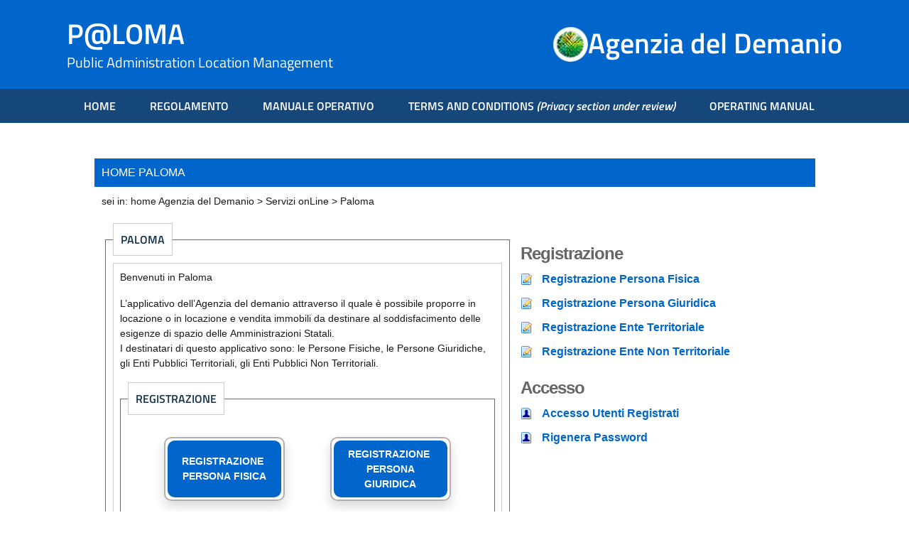

--- FILE ---
content_type: text/html;charset=UTF-8
request_url: https://paloma.agenziademanio.it/
body_size: 2690
content:

	
		
			
				
					<!DOCTYPE html PUBLIC "-//W3C//DTD HTML 4.01//EN" "http://www.w3.org/TR/html4/strict.dtd">
					<html lang="it">

					<head>
						<meta http-equiv="Content-Type" content="text/html;charset=UTF-8" />
						<meta http-equiv="X-UA-Compatible" content="IE=8" />
						<meta name="Build" content="2025-05-23 19:26" />
						<meta name="Commit" content="07f4ead" />


						<title>Agenzia Demanio - Paloma</title>
						<style type="text/css" media="screen">
							@import url(" /resources/dijit/themes/tundra/tundra.css;jsessionid=702AFEF88F43D70650FC86AEEF4F7520");
							@import url(" /resources/styles/paloma.css;jsessionid=702AFEF88F43D70650FC86AEEF4F7520");
							/* Bootstrap icons */
							@import url(" /resources/public/css/bootstrap-icons.css;jsessionid=702AFEF88F43D70650FC86AEEF4F7520");
							/* CSS del tema */
							@import url(" /resources/public/css/italia.css;jsessionid=702AFEF88F43D70650FC86AEEF4F7520");
						</style>
						
						<!--[if IE 6]>	 
		<link rel="stylesheet" type="text/css" href="/resources/styles/palomaIE6.css;jsessionid=702AFEF88F43D70650FC86AEEF4F7520" />
	<![endif]-->
						<script type="text/javascript" src="/resources/dojo/dojo.js;jsessionid=702AFEF88F43D70650FC86AEEF4F7520 "
						djConfig="locale: 'it'"> </script>
						<script type="text/javascript" src="/resources/spring/Spring.js;jsessionid=702AFEF88F43D70650FC86AEEF4F7520 "> </script>
						<script type="text/javascript" src="/resources/spring/Spring-Dojo.js;jsessionid=702AFEF88F43D70650FC86AEEF4F7520 ">
						</script>
						
						<link rel="SHORTCUT ICON" href="/resources/images/favicon.ico;jsessionid=702AFEF88F43D70650FC86AEEF4F7520" />
						
						<script language="JavaScript" type="text/javascript">dojo.require("dojo.parser");</script>
					</head>

					<body class="tundra spring">


						<!-- <a href="http://www.agenziademanio.it" title="Servizi Online" id="labelimg" style="filter: hue-rotate(210deg);">
							<div title="Servizi Online"></div>
						</a> -->

						<header aria-label="Funzioni di servizio">
							<!-- <div class="agenzia__header">
								<div class="container py-2">
									<div class="row gx-variable align-items-center">
										<div class="col d-none d-md-block">
											<img src="../../public/img/stellone-light.svg" alt="logo ministero"
												width="30" height="30" />
											<a href="https://www.mef.gov.it/"
												class="agenzia__header__text link-white fw-semibold">Ministero
												dell'Economia e delle Finanze</a>
										</div>

									</div>
								</div>
							</div> -->
							<div class="header-dark">
								<div class="container py-3 py-md-4">
									<div class="row gx-variable align-items-center">
										<div class="col-auto d-block d-md-none">
											<button type="button" class="navbar-toggler" data-bs-toggle="collapse"
												data-bs-target="#navbar-menu" aria-controls="navbar-menu"
												aria-expanded="false">
												<span class="visually-hidden">Apri menu principale</span>
												<i class="bi bi-list bi-2x"></i>
											</button>
										</div>
										<div class="col">
											<h1>P@LOMA<small>Public Administration Location Management</small>
											</h1>
										</div>
										<div class="col-auto d-none d-md-block text-end">
											<div class="d-flex gap-4">
												<img src="../../public/img/logo_agenzia.webp" alt="logo ministero"
													width="50" height="50" />
												<h1>Agenzia del Demanio</small>
												</h1>
											</div>

										</div>
									</div>
								</div>
							</div>
							<nav class="navbar navbar-expand-md navbar-dark " aria-label="Menu principale"
								style="background-color: #15477a;">
								<div class="container">
									<div class="navbar-collapse collapse" id="navbar-menu">
										<ul class="navbar-nav me-auto">
											
											<li class="nav-item"><a class="nav-link" href="/resources/j_spring_security_logout;jsessionid=702AFEF88F43D70650FC86AEEF4F7520">HOME</a></li>

											
											<li class="nav-item"><a class="nav-link" href="/resources/downloads/regolamento.pdf;jsessionid=702AFEF88F43D70650FC86AEEF4F7520"
													target="_blank">REGOLAMENTO</a>
											</li>

											
											<li class="nav-item"><a class="nav-link" href="/resources/downloads/manuale.pdf;jsessionid=702AFEF88F43D70650FC86AEEF4F7520"
													target="_blank">MANUALE
													OPERATIVO</a></li>

											
											<li class="nav-item">
												<a class="nav-link" href="/resources/downloads/regolamento_en.pdf;jsessionid=702AFEF88F43D70650FC86AEEF4F7520" target="_blank">TERMS AND
													CONDITIONS
													<span style="font-style: italic;">(Privacy section under
														review)</span>
												</a>
											</li>

											
											<li class="nav-item"><a class="nav-link" href="/resources/downloads/manuale_en.pdf;jsessionid=702AFEF88F43D70650FC86AEEF4F7520"
													target="_blank">OPERATING MANUAL</a>
											</li>
											
											<!-- 
												<span>nessun utente collegato</span>
											 -->
										</ul>
									</div>
								</div>
							</nav>
							<!-- <div class=" d-flex justify-content-end gap-2 text-white px-4 py-2"
								style="background-color: #15477a;width: max-content;margin-left: auto;">
								<i class="bi bi-person-circle bi-lg bi-lg-2x"></i>
								<div><strong class="ms-2">
										
										nessun utente collegato
										
									</strong>
								</div>

							</div> -->
						</header>
						<div class="container paloma__container">
							<div class="content">
								<!-- <div class="sx">
									<div class="utente">
										<p>
											
											nessun utente collegato
											
										</p>
									</div>
								</div> -->
								<div class="centro">
									<div class="sotto_banner">HOME PALOMA</div>
									<div class="pathway">sei in: home Agenzia del Demanio > Servizi onLine > Paloma
									</div>
									<div class="contenuto">
										<div version="2.0"><div><fieldset><legend>PALOMA</legend><div class="contenitore"><p>Benvenuti in Paloma</p><p>L’applicativo dell’Agenzia del demanio attraverso il quale è possibile proporre in locazione o in locazione e vendita immobili da destinare al soddisfacimento delle esigenze di spazio delle Amministrazioni Statali.<br/> I destinatari di questo applicativo sono: le Persone Fisiche, le Persone Giuridiche, gli Enti Pubblici Territoriali, gli Enti Pubblici Non Territoriali.</p><fieldset><legend>REGISTRAZIONE</legend><span id="pulsanti"><a title="Registrazione Persona Fisica" href="/utenzafisica/create;jsessionid=702AFEF88F43D70650FC86AEEF4F7520"><div class="button_card_esterno shadow"><div class="button_card_interno">
											REGISTRAZIONE <br/> PERSONA FISICA
										</div></div></a><a title="Registrazione Persona Giuridica" href="/utenzagiuridica/create;jsessionid=702AFEF88F43D70650FC86AEEF4F7520"><div class="button_card_esterno shadow"><div class="button_card_interno">
											REGISTRAZIONE <br/> PERSONA GIURIDICA
										</div></div></a><a title="Registrazione Ente Territoriale" href="/enteterritoriale/create;jsessionid=702AFEF88F43D70650FC86AEEF4F7520"><div class="button_card_esterno shadow"><div class="button_card_interno">
											REGISTRAZIONE <br/> ENTE TERRITORIALE
										</div></div></a><a title="Registrazione Ente Non Territoriale" href="/entenonterritoriale/create;jsessionid=702AFEF88F43D70650FC86AEEF4F7520"><div class="button_card_esterno shadow"><div class="button_card_interno">
											REGISTRAZIONE <br/> ENTE NON TERRITORIALE
										</div></div></a></span></fieldset></div></fieldset></div></div>
									</div>
									<div class="dx">
										<div version="2.0" id="menu"><ul id="menu_registrazione"><li id="registrazione"><h2>Registrazione</h2><ul><li class="elenco" id="registrazione_fisica_li"><a id="registrazione_fisica" title="Registrazione Persona Fisica" href="/utenzafisica/create;jsessionid=702AFEF88F43D70650FC86AEEF4F7520">Registrazione Persona Fisica</a></li><li class="elenco" id="registrazione_giuridica_li"><a id="registrazione_giuridica" title="Registrazione Persona Giuridica" href="/utenzagiuridica/create;jsessionid=702AFEF88F43D70650FC86AEEF4F7520">Registrazione Persona Giuridica</a></li><li class="elenco" id="registrazione_enteTerritoriale_li"><a id="registrazione_enteTerritoriale" title="Registrazione Ente Territoriale " href="/enteterritoriale/create;jsessionid=702AFEF88F43D70650FC86AEEF4F7520">Registrazione Ente Territoriale </a></li><li class="elenco" id="registrazione_enteNonTerritoriale_li"><a id="registrazione_enteNonTerritoriale" title="Registrazione Ente Non Territoriale " href="/entenonterritoriale/create;jsessionid=702AFEF88F43D70650FC86AEEF4F7520">Registrazione Ente Non Territoriale </a></li></ul></li></ul><ul id="menu_accesso"><li id="accesso"><h2>Accesso</h2><ul><li class="elenco" id="accesso_user_li"><a id="accesso_user" title="Accesso Utenti Registrati" href="/login;jsessionid=702AFEF88F43D70650FC86AEEF4F7520">Accesso Utenti Registrati</a></li><li class="elenco" id="accesso_regenerate_password_li"><a id="accesso_regenerate_password" title="Rigenera Password" href="/password/lost;jsessionid=702AFEF88F43D70650FC86AEEF4F7520">Rigenera Password</a></li></ul></li></ul></div>
									</div>

									<div class="custom__footer"><span></span></div>
								</div>
							</div>
						</div>

						<footer>
							<div class="footer-dark">
								<div class="container py-3 py-md-4">
									<div class="row gx-variable">
										<div class="col-auto">
											<img src="" alt="" class="logo" />
										</div>
										<div class="col">
											<h1>
												P@LOMA
											</h1>
											<hr />
                    						<span class="fw-semibold">Agenzia del Demanio</span>
										</div>
									</div>
								</div>
							</div>
						</footer>
						<script type="text/javascript" src="
							/resources/public/js/bootstrap.bundle.min.js;jsessionid=702AFEF88F43D70650FC86AEEF4F7520 "> </script>
					</body>

					</html>

--- FILE ---
content_type: text/css;charset=UTF-8
request_url: https://paloma.agenziademanio.it/resources/styles/paloma.css;jsessionid=702AFEF88F43D70650FC86AEEF4F7520
body_size: 2907
content:
/*
CSS Document
paloma

*/

.paloma__container{

	display: flex;
	justify-content: center;
}



body {
	margin: 0;
	padding: 0;
	width: 100%;
	height: auto;
	/*background-image: url(../images/body_bk800000.png);*/
	background-repeat: repeat-x;
	font-family: Verdana, Geneva, sans-serif;
}

.container {
	position: relative;
	width: 980px;
	height: auto;
	min-height: 100%;
	margin-left: auto;
	margin-right: auto;
	display: block;
}

.banner {
	height: 50px;
	/*background-image:url(../images/banner.png);*/
	background-image: url(../images/banner800000.png);
	background-position: left;
}

.agenzia__header {
    background-color: #30373d;
}

.agenzia__header__text{
	margin-left: 10px;
}


.sotto_banner { /*background-color:#D78100;*/
	/* background-color: #C08080; */
	background-color: #0066CC;
	color: white;
	height: 40px; /*prima era 23*/
	padding-top: 8px;
	padding-left: 10px;
	font-family: "Lucida Grande", Tahoma, Verdana, Arial, sans-serif;
	font-size: 16px; /*prima era 10*/
}

.payoff {
	padding-top: 48px;
	padding-left: 11px;
	font-family: Verdana, Geneva, sans-serif;
	font-size: 9px;
	color: #FFF;
	letter-spacing: 1px;
}

.utente {
	height: 100px;
	background-image: url(../images/utente800000.gif);
	background-repeat: no-repeat;
	background-position: left;
	background-position: top;
}

.utente p {
	padding-top: 70px;
	text-align: center;
	font-size:8px;
}

.content {
	height: auto;
	min-height: 500px;
	margin: 50px 0;
}


h2 {
	font-family: Verdana, Geneva, sans-serif;
	color: #666;
	font-size: 1.5em;
	letter-spacing: -1px;
}

.sx {
	display: block;
	float: left;
	width: 160px;
	padding-top: 40px;
	padding-right: 10px;
	padding-left:10px;
	font-size: 10px;
	font-family: Verdana, Geneva, sans-serif;
	
}

.dx {
	display: block;
	float: left;
	width: 385px; /*prima era 123px*/
	padding-top: 30px;
	padding-right: 25px;
	font-size: 10px;
	font-family: Verdana, Geneva, sans-serif;
}

.sx ul {
	margin: 0px;
	padding: 10px;
	padding-top: 0px;
}
.dx ul{
	margin:0px;
	padding:0px;
}

.dx ul li{
	display:block;
	width:100%;
	list-style:none;
	float:left;
	font-size: 16px;

}

.elenco {
	display:block;
	list-style: none;
	margin: 0px;
	padding: 5px 0px 5px 30px;
	background-image: url(../images/li_hover.png);
	background-repeat: no-repeat;
	background-position: left;
}

.elenco:link,.elenco:visited {
	background-color: #EFEFEF
}

.elenco:hover {
	/* background-color: #EFEFEF; */
	background-image: url(../images/li_hover_r.png);
	color: #000;
}

.elenco a {
	text-decoration: none !important;
	/* color: #000; */
	font-weight: 800;
	color:#0066CC !important;
}

.ulMenu {
	padding: 0px !important;
	padding-top: 9px !important;
}

.liMenu {
	padding: 0px;
}

.liMenu:hover {
	background-color: #FFF;
	color: #F00;
}

.liMenu a {
	text-decoration: none;
	font-size: 1.1em;
}

.sx_title,.centro_title {
	height: 20px;
	background-color: #006699;
}

#menu>ul {
	padding-left: 0px !important;
	padding-top: 9px !important;
}

#menu>ul>li {
	list-style: none;
}

#menu>ul>li>ul {
	list-style: none !important;
	padding-left: 0px;
}

#menu ul li a {
	list-style: none;
	text-decoration: none;
	color: black;
}

.sottovoce {
	position: relative;
}

#sottomenu {
	position: absolute;
	background-color: #FFF;
	width: 150px;
	border: #EFEFEF solid 1px;
	visibility: hidden;
	margin: 0;
	padding: 0;
}

.pathway {
	font-family: Verdana, Geneva, sans-serif;
	font-size: 14px; /*prima era 10*/
	margin: 10px 0px 10px 10px;
}

.centro {
	margin: 0 auto;
	width: 90%;
	height: auto;
	/* border: gray 1px solid; */
	/* background-image: url(../images/fieldset_bk800000.jpg); */
	/* background: linear-gradient(90deg, rgba(255,255,255,1) 0%, rgba(215,215,255,1) 100%); */
	background-position: right;
	background-repeat: repeat-y;
}

@media only screen and (min-width: 1100px) {
	.centro {
		width: 1015px;
	}
}

.contenuto {
	float: left;
	width: 600px;
	padding: 0px 15px 0px 15px;
	font-family: Verdana, Geneva, sans-serif;
	font-size: 14px;
	/* font-size: 10px; */
}

#persona_giuridica_dati_azienda_fieldset> #partitaIva_div {
	height: 80px;
}

.contenuto fieldset {
	padding: 5px;
	margin: 0;
	border:1px solid #6A6A6A;
}

.contenuto legend {
	/* font-size: 12px; */
	font-size: 16px;
	margin-bottom: 0px;
	border: #CCC solid 1px;
	padding: 10px;
	background-color: #FFF;
}

.custom__footer {
	clear: left;
	/*background-color:#D78100;
	background-position: top center;
	background-color: #800000;
	clear: left;
	background-size: 100%;
	height: 60px; /*prima era 40 px
	text-align: left;
	padding-top: 20px;
	padding-left: 10px;
	background-image: url(../images/footer_bk.png);
	background-repeat: no-repeat; */
}

.submit {
	border: #999 solid 1px;
	padding: 10px;
	clear: both;
	display: flex;
	justify-content: space-between;
}

.submit span {
	border: none;
}

ul.step {
	-moz-background-clip: border;
	-moz-background-origin: padding;
	-moz-background-size: auto auto;
	background-attachment: scroll;
	background-image: url(../images/step_start.gif);
	background-position: left;
	background-position: bottom;
	background-repeat: no-repeat;
	height: 30px;/*prima era 25*/
	list-style-image: none;
	list-style-position: outside;
	list-style-type: none;
	margin-bottom: 2em;
	margin-left: auto;
	margin-right: auto;
	margin-top: 0.8em;
	padding-left: 40px;
	width: 465px;
	background-color: transparent !important;
}

ul.step li {
	-moz-background-clip: border;
	-moz-background-origin: padding;
	-moz-background-size: auto auto;
	background-attachment: scroll;
	background-image: url(../images/step_standard.gif);
	background-position: center bottom;
	background-repeat: no-repeat;
	float: left;
	height: 30px;/*prima era 25*/
	text-align: center;
	width: auto;
	padding: 0 5px 0 5px;
}

ul.step li.step_current {
	-moz-background-clip: border;
	-moz-background-origin: padding;
	-moz-background-size: auto auto;
	background-attachment: scroll;
	background-image: url(../images/step_current.gif);
	background-position: left bottom;
	background-repeat: no-repeat;
	font-weight: bold;
}

ul.step li.step_todo {
	font-style: italic;
}

ul.step li#step_end {
	width: 40px;
}

ul.step li#step_end {
	-moz-background-clip: border;
	-moz-background-origin: padding;
	-moz-background-size: auto auto;
	background-attachment: scroll;
	background-image: url(../images/step_end.gif);
	background-position: left bottom;
	background-repeat: no-repeat;
}

ul.step li#step_end.step_current {
	-moz-background-clip: border;
	-moz-background-origin: padding;
	-moz-background-size: auto auto;
	background-attachment: scroll;
	background-image: url(../images/step_end_current.gif);
	background-position:  center bottom;
	background-repeat: no-repeat;
}

ul#order_step {
	background-color: white;
	-moz-background-clip: border;
	-moz-background-origin: padding;
	-moz-background-size: auto auto;
	background-attachment: scroll;
	background-image: url(../images/step_start.gif);
	background-position: left bottom;
	background-repeat: no-repeat;
	height:30px !important; /*prima era 25*/
	list-style-image: none;
	list-style-position: outside;
	list-style-type: none;
	margin-bottom: 2em;
	margin-left: auto;
	margin-right: auto;
	margin-top: 0.8em;
	padding-left: 40px;
	width: auto;
}

#mapCanvas {
	width: 500px;
	height: 400px;
	float: left;
}

#infoPanel {
	float: left;
	margin-left: 10px;
}

#infoPanel div {
	margin-bottom: 5px;
}

ul.step {
	-moz-background-clip: border;
	-moz-background-origin: padding;
	-moz-background-size: auto auto;
	background-attachment: scroll;
	background-image: url(../images/step_start.gif);
	background-position: center bottom;
	background-repeat: no-repeat;
	height: 30px; /*prima era 25*/
	list-style-image: none;
	list-style-position: outside;
	list-style-type: none;
	margin-bottom: 2em;
	margin-left: auto;
	margin-right: auto;
	margin-top: 0.8em;
	padding-left: 40px;
	width: 465px;
}

ul.step li.step_current {
	-moz-background-clip: border;
	-moz-background-origin: padding;
	-moz-background-size: auto auto;
	background-attachment: scroll;
	background-image: url(../images/step_current.gif);
	background-position:  center bottom;
	background-repeat: no-repeat;
	font-weight: bold;
}

ul.step li.step_todo {
	font-style: italic;
}





fieldset {
	margin-top: 10px !important;
	margin-bottom: 0px !important;
}

fieldset legend {
	margin-left: 5px;
}

fieldset>div {
	margin: 5px;
	border-bottom: #CCC solid 1px;
	background-color: #FFF;
	/* background-image: url(../images/binario.gif); */
	background-position: right;
	background-repeat: repeat-y;
	padding: 9px;
	border: #CCC solid 1px;
}

.contenitore {
	/* background-image: url(../images/binario.gif); */
	background-position: right;
	background-repeat: repeat-y;
	background-color: #FFF;
	padding: 9px;
	border: #CCC solid 1px;
}



.contenitore label,.contenuto div fieldset label {
	float: left;
	width: 185px;
	text-align: left ;
	/*padding-top:3px;*/
	padding-right: 5px;
	font-weight: bold;
}

.checkbox_div{
	display: flex;
	flex-direction: column;
	align-items: start;
	gap:0.5rem;
}



.submit input, .attachement_input {
	/* margin: 0 10px 0 10px;
	padding: 0 10px 0 10px;
	border: #ccc solid 1px;
	cursor: pointer;
	 color: black;
	background-image: url(../images/input800000.gif); 
	background-position: top;
	background-color: #0066CC;
	color: white;
	font-size: 120% !important;
*/
	margin: 0 10px 0 10px;
    padding: 4px 12px;
    border: #ccc solid 1px;
    cursor: pointer;
    background-color: #0066CC;
    color: white;
    border-radius: 4px;
    font-size: 16px;
}



.submit input:hover {
	background: #0057AD;
}

#summary label, #attachment label {
	float: none;
}
#attachment fieldset{
	text-align: right;
}


#tmpFile_id {
	width: 200px !important;
}

#user.username_id {
	display: none !important;
}

.tundra .dijitValidationIcon {
	width: 20px !important;
}

.dijitTextBox,.dijitComboBox,.dijitSpinner, select{
	width: 18em !important;
}

span.errors {
	color: red;
	font-weight: bold;
}


#pulsanti {
    display: inline-flex;
    flex-wrap: wrap;
    justify-content: space-between;
    padding: 10px 40px;	/*prima era 10px 82px*/
}

/* #pulsanti img {
	margin: 16px;
	border: none;
	cursor: pointer;
} */

#widget_rappresentante_tmpFile,#widget_rappresentante_tmpFile>div {
	width: 280px !important;
}

.checkbox_div label {
	float: none !important;
	width: 100% !important;
	text-align: left !important;
}



table {
	width: 100%;
	margin: 0px;
	padding: 0px;
	margin-bottom: 20px;
}

table tr td {
	border: gray solid 1px;
	padding: 3px;
	background-color: #FFF;
}

#note_div textarea {
	margin-right: 20px;
	width: 550px;;
}

#registrazione li.elenco {
	background-repeat: no-repeat;
	background-position: left;
	background-image: url(../images/update.png) !important;
}
#registrazione li.elenco:hover,#accesso li.elenco:hover {
	/* background-color: #FFC6C7; */
	text-decoration: underline;
}

#accesso li.elenco {
	background-repeat: no-repeat;
	background-position: left;
	background-image: url(../images/user.png) !important;
}
/* #accesso li.elenco:hover {
	background-color: #D7D7FF;
} */

#immobili li.elenco{
	background-repeat: no-repeat;
	background-position: left;
	background-image: url(../images/immobili.png) !important;
}
#immobili li.elenco:hover {
	background-repeat: no-repeat;
	background-position: left;
	background-image: url(../images/immobili_r.png) !important;
}
#anagrafica li.elenco {
	background-repeat: no-repeat;
	background-position: left;
	background-image: url(../images/user.png) !important;
}
#anagrafica li.elenco:hover{
	background-color: #FFEEA8;
	background-repeat: no-repeat;
	background-position: left;
	background-image: url(../images/user_r.png) !important;
}
#anagrafica #security_logout_li {
	background-repeat: no-repeat;
	background-position: left;
	background-image: url(../images/esci.png) !important;
}
#anagrafica #security_logout_li:hover {
	background-color: #FFEEA8;
	background-repeat: no-repeat;
	background-position: left;
	background-image: url(../images/esci_r.png) !important;
}



#labelimg {
	width: 80px;
	height: 240px;
	position: absolute;
	top: 450px;
	left: 0px;
	background-image: url(../images/label.gif);
	background-repeat: no-repeat;
	background-position: left;
	border: red solid 0px;
	margin: 0px;
	padding: 0px;
	z-index: 999;
}

#labelimg a {
	position: absolute;
	width: 80px;
	height: 240px;
	margin: 0px;
	padding: 0px;
	border: red solid 1px;
	z-index: 999;
}


.captcha_image_div {
	margin-bottom: 5px;
    text-align: right;
    width: 298px;    
}
.captcha_image_div img {
    border: 1px solid #CCCCCC;
}

.button_card_esterno {
	border-radius: 10px;
    border: 2px solid #b0b0b0;
    width: 170px;
    height: 90px;
    display: inline-flex;
    justify-content: center;
    align-items: center;
    margin: 16px;
}

.button_card_interno {
	background-color: #0066cc;
	font-weight: 700;
	border-radius: 10px;
	text-align: center;
	padding: 10px;
	width: 160px;
	height: 80px;
	display: flex;
	justify-content: center;
	align-items: center;
	color: white;
	cursor: pointer;
}

.button_card_interno:hover {
	background-color:#0057AD ;
}


#menu_registrazione h2{
	font-size: 1.5rem;
	margin-bottom: 5px;
}

#menu_accesso h2{
	font-size: 1.5rem;
	margin-bottom: 5px;
	margin-top: 20px;
}

#j_username_div,#j_password_div{
	display: flex;
}

#j_username_div label,#j_password_div label{
	text-align: center;
}